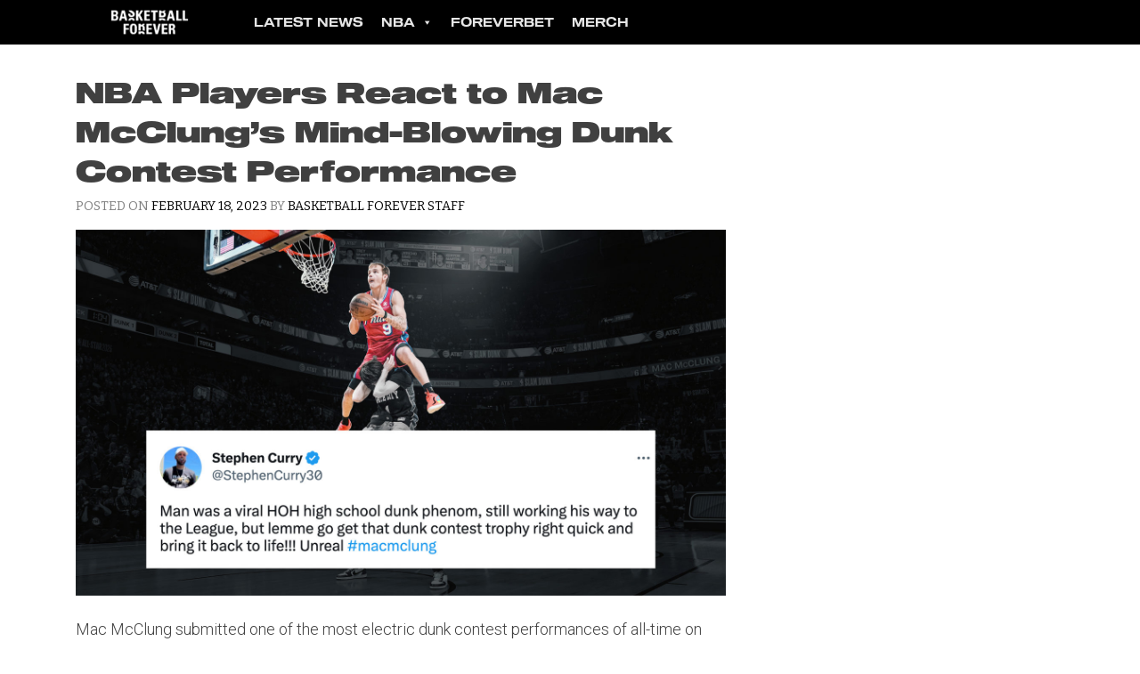

--- FILE ---
content_type: text/html; charset=UTF-8
request_url: https://basketballforever.com/2023/02/18/nba-players-react-to-mac-mcclungs-mind-blowing-dunk-contest-performance
body_size: 15567
content:
<!doctype html>
<html lang="en-US">
<head>

<!-- Google Tag Manager : Added by Dean 15 Mar 2021 -->
<script>(function(w,d,s,l,i){w[l]=w[l]||[];w[l].push({'gtm.start':
new Date().getTime(),event:'gtm.js'});var f=d.getElementsByTagName(s)[0],
j=d.createElement(s),dl=l!='dataLayer'?'&l='+l:'';j.async=true;j.src=
'https://www.googletagmanager.com/gtm.js?id='+i+dl;f.parentNode.insertBefore(j,f);
})(window,document,'script','dataLayer','GTM-T4VQBS');</script>
<!-- End Google Tag Manager -->

	<meta charset="UTF-8">
	<meta name="viewport" content="width=device-width, initial-scale=1">
	<link rel="profile" href="https://gmpg.org/xfn/11">
			
	<!--||  JM Twitter Cards by jmau111 v12  ||-->
<meta name="twitter:card" content="summary_large_image">
<meta name="twitter:creator" content="@bballforeverfb">
<meta name="twitter:site" content="@bballforeverfb">
<meta property="og:title" content="NBA Players React to Mac McClung&#8217;s Mind-Blowing Dunk Contest Performance">
<meta property="og:description" content="Mac McClung submitted one of the most electric dunk contest performances of all-time on Saturday night and reinvigorated the whole event in the process.McClung pulled out multiple dunks that had n">
<meta property="og:image" content="https://basketballforever.com/wp-content/uploads/2023/02/mac-final.jpg">
<!--||  /JM Twitter Cards by jmau111 v12  ||-->
<meta name='robots' content='index, follow, max-image-preview:large, max-snippet:-1, max-video-preview:-1' />

	<!-- This site is optimized with the Yoast SEO plugin v21.1 - https://yoast.com/wordpress/plugins/seo/ -->
	<title>NBA Players React to Mac McClung&#039;s Mind-Blowing Dunk Contest Performance</title>
	<meta name="description" content="Mac McClung gave us one of the best dunk contest performances of all-time on Saturday night and reinvigorated the event in the process." />
	<link rel="canonical" href="https://basketballforever.com/2023/02/18/nba-players-react-to-mac-mcclungs-mind-blowing-dunk-contest-performance" />
	<meta property="og:locale" content="en_US" />
	<meta property="og:type" content="article" />
	<meta property="og:title" content="NBA Players React to Mac McClung&#039;s Mind-Blowing Dunk Contest Performance" />
	<meta property="og:description" content="Mac McClung gave us one of the best dunk contest performances of all-time on Saturday night and reinvigorated the event in the process." />
	<meta property="og:url" content="https://basketballforever.com/2023/02/18/nba-players-react-to-mac-mcclungs-mind-blowing-dunk-contest-performance" />
	<meta property="og:site_name" content="Basketball Forever" />
	<meta property="article:publisher" content="https://www.facebook.com/BasketballForever" />
	<meta property="article:author" content="@basketballforever" />
	<meta property="article:published_time" content="2023-02-19T04:02:58+00:00" />
	<meta property="article:modified_time" content="2023-02-19T04:38:46+00:00" />
	<meta property="og:image" content="https://basketballforever.com/wp-content/uploads/2023/02/mac-final.jpg" />
	<meta property="og:image:width" content="2000" />
	<meta property="og:image:height" content="1125" />
	<meta property="og:image:type" content="image/jpeg" />
	<meta name="author" content="Basketball Forever Staff" />
	<meta name="twitter:card" content="summary_large_image" />
	<meta name="twitter:creator" content="@Bballforeverfb" />
	<meta name="twitter:site" content="@Bballforeverfb" />
	<meta name="twitter:label1" content="Written by" />
	<meta name="twitter:data1" content="Basketball Forever Staff" />
	<meta name="twitter:label2" content="Est. reading time" />
	<meta name="twitter:data2" content="1 minute" />
	<script type="application/ld+json" class="yoast-schema-graph">{"@context":"https://schema.org","@graph":[{"@type":"WebPage","@id":"https://basketballforever.com/2023/02/18/nba-players-react-to-mac-mcclungs-mind-blowing-dunk-contest-performance","url":"https://basketballforever.com/2023/02/18/nba-players-react-to-mac-mcclungs-mind-blowing-dunk-contest-performance","name":"NBA Players React to Mac McClung's Mind-Blowing Dunk Contest Performance","isPartOf":{"@id":"https://basketballforever.com/#website"},"primaryImageOfPage":{"@id":"https://basketballforever.com/2023/02/18/nba-players-react-to-mac-mcclungs-mind-blowing-dunk-contest-performance#primaryimage"},"image":{"@id":"https://basketballforever.com/2023/02/18/nba-players-react-to-mac-mcclungs-mind-blowing-dunk-contest-performance#primaryimage"},"thumbnailUrl":"https://basketballforever.com/wp-content/uploads/2023/02/mac-final.jpg","datePublished":"2023-02-19T04:02:58+00:00","dateModified":"2023-02-19T04:38:46+00:00","author":{"@id":"https://basketballforever.com/#/schema/person/7b65707f489662c4008daaba14d69cad"},"description":"Mac McClung gave us one of the best dunk contest performances of all-time on Saturday night and reinvigorated the event in the process.","breadcrumb":{"@id":"https://basketballforever.com/2023/02/18/nba-players-react-to-mac-mcclungs-mind-blowing-dunk-contest-performance#breadcrumb"},"inLanguage":"en-US","potentialAction":[{"@type":"ReadAction","target":["https://basketballforever.com/2023/02/18/nba-players-react-to-mac-mcclungs-mind-blowing-dunk-contest-performance"]}]},{"@type":"ImageObject","inLanguage":"en-US","@id":"https://basketballforever.com/2023/02/18/nba-players-react-to-mac-mcclungs-mind-blowing-dunk-contest-performance#primaryimage","url":"https://basketballforever.com/wp-content/uploads/2023/02/mac-final.jpg","contentUrl":"https://basketballforever.com/wp-content/uploads/2023/02/mac-final.jpg","width":2000,"height":1125,"caption":"Mac McClung"},{"@type":"BreadcrumbList","@id":"https://basketballforever.com/2023/02/18/nba-players-react-to-mac-mcclungs-mind-blowing-dunk-contest-performance#breadcrumb","itemListElement":[{"@type":"ListItem","position":1,"name":"Home","item":"https://basketballforever.com/"},{"@type":"ListItem","position":2,"name":"NBA Players React to Mac McClung&#8217;s Mind-Blowing Dunk Contest Performance"}]},{"@type":"WebSite","@id":"https://basketballforever.com/#website","url":"https://basketballforever.com/","name":"Basketball Forever","description":"The best basketball and culture news delivered straight to the palm of your hand everyday.","potentialAction":[{"@type":"SearchAction","target":{"@type":"EntryPoint","urlTemplate":"https://basketballforever.com/?s={search_term_string}"},"query-input":"required name=search_term_string"}],"inLanguage":"en-US"},{"@type":"Person","@id":"https://basketballforever.com/#/schema/person/7b65707f489662c4008daaba14d69cad","name":"Basketball Forever Staff","image":{"@type":"ImageObject","inLanguage":"en-US","@id":"https://basketballforever.com/#/schema/person/image/","url":"https://secure.gravatar.com/avatar/3066f85924e821b9c857c547651fa7b7?s=96&d=mm&r=pg","contentUrl":"https://secure.gravatar.com/avatar/3066f85924e821b9c857c547651fa7b7?s=96&d=mm&r=pg","caption":"Basketball Forever Staff"},"description":"Next Generation Basketball News. The best commentary, design, videos and analysis, straight to the palm of your hand. Powered by Forever Network ®","sameAs":["https://bforever.wpengine.com","@basketballforever"],"url":"https://basketballforever.com/author/basketball-forever-staff"}]}</script>
	<!-- / Yoast SEO plugin. -->


<link rel='dns-prefetch' href='//basketballforever.com' />
<link rel='dns-prefetch' href='//unpkg.com' />
<link rel='dns-prefetch' href='//fonts.googleapis.com' />
<link rel="alternate" type="application/rss+xml" title="Basketball Forever &raquo; Feed" href="https://basketballforever.com/feed" />
<link rel="alternate" type="application/rss+xml" title="Basketball Forever &raquo; Comments Feed" href="https://basketballforever.com/comments/feed" />
<script type="text/javascript">
window._wpemojiSettings = {"baseUrl":"https:\/\/s.w.org\/images\/core\/emoji\/14.0.0\/72x72\/","ext":".png","svgUrl":"https:\/\/s.w.org\/images\/core\/emoji\/14.0.0\/svg\/","svgExt":".svg","source":{"concatemoji":"https:\/\/basketballforever.com\/wp-includes\/js\/wp-emoji-release.min.js?ver=6.2.2"}};
/*! This file is auto-generated */
!function(e,a,t){var n,r,o,i=a.createElement("canvas"),p=i.getContext&&i.getContext("2d");function s(e,t){p.clearRect(0,0,i.width,i.height),p.fillText(e,0,0);e=i.toDataURL();return p.clearRect(0,0,i.width,i.height),p.fillText(t,0,0),e===i.toDataURL()}function c(e){var t=a.createElement("script");t.src=e,t.defer=t.type="text/javascript",a.getElementsByTagName("head")[0].appendChild(t)}for(o=Array("flag","emoji"),t.supports={everything:!0,everythingExceptFlag:!0},r=0;r<o.length;r++)t.supports[o[r]]=function(e){if(p&&p.fillText)switch(p.textBaseline="top",p.font="600 32px Arial",e){case"flag":return s("\ud83c\udff3\ufe0f\u200d\u26a7\ufe0f","\ud83c\udff3\ufe0f\u200b\u26a7\ufe0f")?!1:!s("\ud83c\uddfa\ud83c\uddf3","\ud83c\uddfa\u200b\ud83c\uddf3")&&!s("\ud83c\udff4\udb40\udc67\udb40\udc62\udb40\udc65\udb40\udc6e\udb40\udc67\udb40\udc7f","\ud83c\udff4\u200b\udb40\udc67\u200b\udb40\udc62\u200b\udb40\udc65\u200b\udb40\udc6e\u200b\udb40\udc67\u200b\udb40\udc7f");case"emoji":return!s("\ud83e\udef1\ud83c\udffb\u200d\ud83e\udef2\ud83c\udfff","\ud83e\udef1\ud83c\udffb\u200b\ud83e\udef2\ud83c\udfff")}return!1}(o[r]),t.supports.everything=t.supports.everything&&t.supports[o[r]],"flag"!==o[r]&&(t.supports.everythingExceptFlag=t.supports.everythingExceptFlag&&t.supports[o[r]]);t.supports.everythingExceptFlag=t.supports.everythingExceptFlag&&!t.supports.flag,t.DOMReady=!1,t.readyCallback=function(){t.DOMReady=!0},t.supports.everything||(n=function(){t.readyCallback()},a.addEventListener?(a.addEventListener("DOMContentLoaded",n,!1),e.addEventListener("load",n,!1)):(e.attachEvent("onload",n),a.attachEvent("onreadystatechange",function(){"complete"===a.readyState&&t.readyCallback()})),(e=t.source||{}).concatemoji?c(e.concatemoji):e.wpemoji&&e.twemoji&&(c(e.twemoji),c(e.wpemoji)))}(window,document,window._wpemojiSettings);
</script>
<style type="text/css">
img.wp-smiley,
img.emoji {
	display: inline !important;
	border: none !important;
	box-shadow: none !important;
	height: 1em !important;
	width: 1em !important;
	margin: 0 0.07em !important;
	vertical-align: -0.1em !important;
	background: none !important;
	padding: 0 !important;
}
</style>
	<link rel='stylesheet' id='wp-block-library-css' href='https://basketballforever.com/wp-includes/css/dist/block-library/style.min.css?ver=6.2.2' type='text/css' media='all' />
<link rel='stylesheet' id='classic-theme-styles-css' href='https://basketballforever.com/wp-includes/css/classic-themes.min.css?ver=6.2.2' type='text/css' media='all' />
<style id='global-styles-inline-css' type='text/css'>
body{--wp--preset--color--black: #000000;--wp--preset--color--cyan-bluish-gray: #abb8c3;--wp--preset--color--white: #ffffff;--wp--preset--color--pale-pink: #f78da7;--wp--preset--color--vivid-red: #cf2e2e;--wp--preset--color--luminous-vivid-orange: #ff6900;--wp--preset--color--luminous-vivid-amber: #fcb900;--wp--preset--color--light-green-cyan: #7bdcb5;--wp--preset--color--vivid-green-cyan: #00d084;--wp--preset--color--pale-cyan-blue: #8ed1fc;--wp--preset--color--vivid-cyan-blue: #0693e3;--wp--preset--color--vivid-purple: #9b51e0;--wp--preset--gradient--vivid-cyan-blue-to-vivid-purple: linear-gradient(135deg,rgba(6,147,227,1) 0%,rgb(155,81,224) 100%);--wp--preset--gradient--light-green-cyan-to-vivid-green-cyan: linear-gradient(135deg,rgb(122,220,180) 0%,rgb(0,208,130) 100%);--wp--preset--gradient--luminous-vivid-amber-to-luminous-vivid-orange: linear-gradient(135deg,rgba(252,185,0,1) 0%,rgba(255,105,0,1) 100%);--wp--preset--gradient--luminous-vivid-orange-to-vivid-red: linear-gradient(135deg,rgba(255,105,0,1) 0%,rgb(207,46,46) 100%);--wp--preset--gradient--very-light-gray-to-cyan-bluish-gray: linear-gradient(135deg,rgb(238,238,238) 0%,rgb(169,184,195) 100%);--wp--preset--gradient--cool-to-warm-spectrum: linear-gradient(135deg,rgb(74,234,220) 0%,rgb(151,120,209) 20%,rgb(207,42,186) 40%,rgb(238,44,130) 60%,rgb(251,105,98) 80%,rgb(254,248,76) 100%);--wp--preset--gradient--blush-light-purple: linear-gradient(135deg,rgb(255,206,236) 0%,rgb(152,150,240) 100%);--wp--preset--gradient--blush-bordeaux: linear-gradient(135deg,rgb(254,205,165) 0%,rgb(254,45,45) 50%,rgb(107,0,62) 100%);--wp--preset--gradient--luminous-dusk: linear-gradient(135deg,rgb(255,203,112) 0%,rgb(199,81,192) 50%,rgb(65,88,208) 100%);--wp--preset--gradient--pale-ocean: linear-gradient(135deg,rgb(255,245,203) 0%,rgb(182,227,212) 50%,rgb(51,167,181) 100%);--wp--preset--gradient--electric-grass: linear-gradient(135deg,rgb(202,248,128) 0%,rgb(113,206,126) 100%);--wp--preset--gradient--midnight: linear-gradient(135deg,rgb(2,3,129) 0%,rgb(40,116,252) 100%);--wp--preset--duotone--dark-grayscale: url('#wp-duotone-dark-grayscale');--wp--preset--duotone--grayscale: url('#wp-duotone-grayscale');--wp--preset--duotone--purple-yellow: url('#wp-duotone-purple-yellow');--wp--preset--duotone--blue-red: url('#wp-duotone-blue-red');--wp--preset--duotone--midnight: url('#wp-duotone-midnight');--wp--preset--duotone--magenta-yellow: url('#wp-duotone-magenta-yellow');--wp--preset--duotone--purple-green: url('#wp-duotone-purple-green');--wp--preset--duotone--blue-orange: url('#wp-duotone-blue-orange');--wp--preset--font-size--small: 13px;--wp--preset--font-size--medium: 20px;--wp--preset--font-size--large: 36px;--wp--preset--font-size--x-large: 42px;--wp--preset--spacing--20: 0.44rem;--wp--preset--spacing--30: 0.67rem;--wp--preset--spacing--40: 1rem;--wp--preset--spacing--50: 1.5rem;--wp--preset--spacing--60: 2.25rem;--wp--preset--spacing--70: 3.38rem;--wp--preset--spacing--80: 5.06rem;--wp--preset--shadow--natural: 6px 6px 9px rgba(0, 0, 0, 0.2);--wp--preset--shadow--deep: 12px 12px 50px rgba(0, 0, 0, 0.4);--wp--preset--shadow--sharp: 6px 6px 0px rgba(0, 0, 0, 0.2);--wp--preset--shadow--outlined: 6px 6px 0px -3px rgba(255, 255, 255, 1), 6px 6px rgba(0, 0, 0, 1);--wp--preset--shadow--crisp: 6px 6px 0px rgba(0, 0, 0, 1);}:where(.is-layout-flex){gap: 0.5em;}body .is-layout-flow > .alignleft{float: left;margin-inline-start: 0;margin-inline-end: 2em;}body .is-layout-flow > .alignright{float: right;margin-inline-start: 2em;margin-inline-end: 0;}body .is-layout-flow > .aligncenter{margin-left: auto !important;margin-right: auto !important;}body .is-layout-constrained > .alignleft{float: left;margin-inline-start: 0;margin-inline-end: 2em;}body .is-layout-constrained > .alignright{float: right;margin-inline-start: 2em;margin-inline-end: 0;}body .is-layout-constrained > .aligncenter{margin-left: auto !important;margin-right: auto !important;}body .is-layout-constrained > :where(:not(.alignleft):not(.alignright):not(.alignfull)){max-width: var(--wp--style--global--content-size);margin-left: auto !important;margin-right: auto !important;}body .is-layout-constrained > .alignwide{max-width: var(--wp--style--global--wide-size);}body .is-layout-flex{display: flex;}body .is-layout-flex{flex-wrap: wrap;align-items: center;}body .is-layout-flex > *{margin: 0;}:where(.wp-block-columns.is-layout-flex){gap: 2em;}.has-black-color{color: var(--wp--preset--color--black) !important;}.has-cyan-bluish-gray-color{color: var(--wp--preset--color--cyan-bluish-gray) !important;}.has-white-color{color: var(--wp--preset--color--white) !important;}.has-pale-pink-color{color: var(--wp--preset--color--pale-pink) !important;}.has-vivid-red-color{color: var(--wp--preset--color--vivid-red) !important;}.has-luminous-vivid-orange-color{color: var(--wp--preset--color--luminous-vivid-orange) !important;}.has-luminous-vivid-amber-color{color: var(--wp--preset--color--luminous-vivid-amber) !important;}.has-light-green-cyan-color{color: var(--wp--preset--color--light-green-cyan) !important;}.has-vivid-green-cyan-color{color: var(--wp--preset--color--vivid-green-cyan) !important;}.has-pale-cyan-blue-color{color: var(--wp--preset--color--pale-cyan-blue) !important;}.has-vivid-cyan-blue-color{color: var(--wp--preset--color--vivid-cyan-blue) !important;}.has-vivid-purple-color{color: var(--wp--preset--color--vivid-purple) !important;}.has-black-background-color{background-color: var(--wp--preset--color--black) !important;}.has-cyan-bluish-gray-background-color{background-color: var(--wp--preset--color--cyan-bluish-gray) !important;}.has-white-background-color{background-color: var(--wp--preset--color--white) !important;}.has-pale-pink-background-color{background-color: var(--wp--preset--color--pale-pink) !important;}.has-vivid-red-background-color{background-color: var(--wp--preset--color--vivid-red) !important;}.has-luminous-vivid-orange-background-color{background-color: var(--wp--preset--color--luminous-vivid-orange) !important;}.has-luminous-vivid-amber-background-color{background-color: var(--wp--preset--color--luminous-vivid-amber) !important;}.has-light-green-cyan-background-color{background-color: var(--wp--preset--color--light-green-cyan) !important;}.has-vivid-green-cyan-background-color{background-color: var(--wp--preset--color--vivid-green-cyan) !important;}.has-pale-cyan-blue-background-color{background-color: var(--wp--preset--color--pale-cyan-blue) !important;}.has-vivid-cyan-blue-background-color{background-color: var(--wp--preset--color--vivid-cyan-blue) !important;}.has-vivid-purple-background-color{background-color: var(--wp--preset--color--vivid-purple) !important;}.has-black-border-color{border-color: var(--wp--preset--color--black) !important;}.has-cyan-bluish-gray-border-color{border-color: var(--wp--preset--color--cyan-bluish-gray) !important;}.has-white-border-color{border-color: var(--wp--preset--color--white) !important;}.has-pale-pink-border-color{border-color: var(--wp--preset--color--pale-pink) !important;}.has-vivid-red-border-color{border-color: var(--wp--preset--color--vivid-red) !important;}.has-luminous-vivid-orange-border-color{border-color: var(--wp--preset--color--luminous-vivid-orange) !important;}.has-luminous-vivid-amber-border-color{border-color: var(--wp--preset--color--luminous-vivid-amber) !important;}.has-light-green-cyan-border-color{border-color: var(--wp--preset--color--light-green-cyan) !important;}.has-vivid-green-cyan-border-color{border-color: var(--wp--preset--color--vivid-green-cyan) !important;}.has-pale-cyan-blue-border-color{border-color: var(--wp--preset--color--pale-cyan-blue) !important;}.has-vivid-cyan-blue-border-color{border-color: var(--wp--preset--color--vivid-cyan-blue) !important;}.has-vivid-purple-border-color{border-color: var(--wp--preset--color--vivid-purple) !important;}.has-vivid-cyan-blue-to-vivid-purple-gradient-background{background: var(--wp--preset--gradient--vivid-cyan-blue-to-vivid-purple) !important;}.has-light-green-cyan-to-vivid-green-cyan-gradient-background{background: var(--wp--preset--gradient--light-green-cyan-to-vivid-green-cyan) !important;}.has-luminous-vivid-amber-to-luminous-vivid-orange-gradient-background{background: var(--wp--preset--gradient--luminous-vivid-amber-to-luminous-vivid-orange) !important;}.has-luminous-vivid-orange-to-vivid-red-gradient-background{background: var(--wp--preset--gradient--luminous-vivid-orange-to-vivid-red) !important;}.has-very-light-gray-to-cyan-bluish-gray-gradient-background{background: var(--wp--preset--gradient--very-light-gray-to-cyan-bluish-gray) !important;}.has-cool-to-warm-spectrum-gradient-background{background: var(--wp--preset--gradient--cool-to-warm-spectrum) !important;}.has-blush-light-purple-gradient-background{background: var(--wp--preset--gradient--blush-light-purple) !important;}.has-blush-bordeaux-gradient-background{background: var(--wp--preset--gradient--blush-bordeaux) !important;}.has-luminous-dusk-gradient-background{background: var(--wp--preset--gradient--luminous-dusk) !important;}.has-pale-ocean-gradient-background{background: var(--wp--preset--gradient--pale-ocean) !important;}.has-electric-grass-gradient-background{background: var(--wp--preset--gradient--electric-grass) !important;}.has-midnight-gradient-background{background: var(--wp--preset--gradient--midnight) !important;}.has-small-font-size{font-size: var(--wp--preset--font-size--small) !important;}.has-medium-font-size{font-size: var(--wp--preset--font-size--medium) !important;}.has-large-font-size{font-size: var(--wp--preset--font-size--large) !important;}.has-x-large-font-size{font-size: var(--wp--preset--font-size--x-large) !important;}
.wp-block-navigation a:where(:not(.wp-element-button)){color: inherit;}
:where(.wp-block-columns.is-layout-flex){gap: 2em;}
.wp-block-pullquote{font-size: 1.5em;line-height: 1.6;}
</style>
<link rel='stylesheet' id='megamenu-css' href='https://basketballforever.com/wp-content/uploads/maxmegamenu/style.css?ver=2f7db5' type='text/css' media='all' />
<link rel='stylesheet' id='dashicons-css' href='https://basketballforever.com/wp-includes/css/dashicons.min.css?ver=6.2.2' type='text/css' media='all' />
<link crossorigin="anonymous" rel='stylesheet' id='thybulle-google-fonts-css' href='https://fonts.googleapis.com/css?family=Bitter%3A400%2C400i%2C700%7CRoboto%3A300%2C300italic%2C+400%2C400italic%2C500%2C500italic%2C700%2C700italic%2C900%2C900italic&#038;ver=6.2.2' type='text/css' media='all' />
<link rel='stylesheet' id='thybulle-style-css' href='https://basketballforever.com/wp-content/themes/thybulle/style.css?ver=6.2.2' type='text/css' media='all' />
<script type='text/javascript' src='https://basketballforever.com/wp-includes/js/jquery/jquery.min.js?ver=3.6.4' id='jquery-core-js'></script>
<script type='text/javascript' src='https://basketballforever.com/wp-includes/js/jquery/jquery-migrate.min.js?ver=3.4.0' id='jquery-migrate-js'></script>
<link rel="https://api.w.org/" href="https://basketballforever.com/wp-json/" /><link rel="alternate" type="application/json" href="https://basketballforever.com/wp-json/wp/v2/posts/40697" /><link rel="EditURI" type="application/rsd+xml" title="RSD" href="https://basketballforever.com/xmlrpc.php?rsd" />
<link rel="wlwmanifest" type="application/wlwmanifest+xml" href="https://basketballforever.com/wp-includes/wlwmanifest.xml" />
<meta name="generator" content="WordPress 6.2.2" />
<link rel='shortlink' href='https://basketballforever.com/?p=40697' />
<link rel="alternate" type="application/json+oembed" href="https://basketballforever.com/wp-json/oembed/1.0/embed?url=https%3A%2F%2Fbasketballforever.com%2F2023%2F02%2F18%2Fnba-players-react-to-mac-mcclungs-mind-blowing-dunk-contest-performance" />
<link rel="alternate" type="text/xml+oembed" href="https://basketballforever.com/wp-json/oembed/1.0/embed?url=https%3A%2F%2Fbasketballforever.com%2F2023%2F02%2F18%2Fnba-players-react-to-mac-mcclungs-mind-blowing-dunk-contest-performance&#038;format=xml" />


<!-- This site is optimized with the Schema plugin v1.7.9.6 - https://schema.press -->
<script type="application/ld+json">{"@context":"https:\/\/schema.org\/","@type":"BlogPosting","mainEntityOfPage":{"@type":"WebPage","@id":"https:\/\/basketballforever.com\/2023\/02\/18\/nba-players-react-to-mac-mcclungs-mind-blowing-dunk-contest-performance"},"url":"https:\/\/basketballforever.com\/2023\/02\/18\/nba-players-react-to-mac-mcclungs-mind-blowing-dunk-contest-performance","headline":"NBA Players React to Mac McClung's Mind-Blowing Dunk Contest Performance","datePublished":"2023-02-18T20:02:58-08:00","dateModified":"2023-02-18T20:38:46-08:00","publisher":{"@type":"Organization","@id":"https:\/\/basketballforever.com\/#organization","name":"Basketball Forever","logo":{"@type":"ImageObject","url":"https:\/\/basketballforever.nyc3.cdn.digitaloceanspaces.com\/wp-content\/uploads\/2020\/03\/26015047\/BASKETFOREVER_LOGO_FULL-LONG-BLACK.png","width":600,"height":60}},"image":{"@type":"ImageObject","url":"https:\/\/basketballforever.com\/wp-content\/uploads\/2023\/02\/mac-final.jpg","width":2000,"height":1125},"articleSection":"News","keywords":"featured, NBA","description":"Mac McClung submitted one of the most electric dunk contest performances of all-time on Saturday night and reinvigorated the whole event in the process. McClung pulled out multiple dunks that had never been seen before and made every single dunk on the first attempt. Here's how NBA players around","author":{"@type":"Person","name":"Basketball Forever Staff","url":"https:\/\/basketballforever.com\/author\/basketball-forever-staff","description":"Next Generation Basketball News. The best commentary, design, videos and analysis, straight to the palm of your hand.\r\n\r\nPowered by Forever Network ®","image":{"@type":"ImageObject","url":"https:\/\/secure.gravatar.com\/avatar\/3066f85924e821b9c857c547651fa7b7?s=96&d=mm&r=pg","height":96,"width":96},"sameAs":["https:\/\/bforever.wpengine.com","@basketballforever","@basketballforever"]}}</script>

		<script>
			document.documentElement.className = document.documentElement.className.replace( 'no-js', 'js' );
		</script>
				<style>
			.no-js img.lazyload { display: none; }
			figure.wp-block-image img.lazyloading { min-width: 150px; }
							.lazyload, .lazyloading { opacity: 0; }
				.lazyloaded {
					opacity: 1;
					transition: opacity 400ms;
					transition-delay: 0ms;
				}
					</style>
		<link rel="amphtml" href="https://basketballforever.com/2023/02/18/nba-players-react-to-mac-mcclungs-mind-blowing-dunk-contest-performance?amp"><!-- Google tag (gtag.js) -->
<script async src="https://www.googletagmanager.com/gtag/js?id=G-70TV0YPLBY"></script>
<script>
  window.dataLayer = window.dataLayer || [];
  function gtag(){dataLayer.push(arguments);}
  gtag('js', new Date());

  gtag('config', 'G-70TV0YPLBY');
</script><link rel="icon" href="https://basketballforever.com/wp-content/uploads/2020/04/favicon.ico" sizes="32x32" />
<link rel="icon" href="https://basketballforever.com/wp-content/uploads/2020/04/favicon.ico" sizes="192x192" />
<link rel="apple-touch-icon" href="https://basketballforever.com/wp-content/uploads/2020/04/favicon.ico" />
<meta name="msapplication-TileImage" content="https://basketballforever.com/wp-content/uploads/2020/04/favicon.ico" />
<style id="sccss">/* Enter Your Custom CSS Here */

.post-tags,.hide_post{
  display: none;
}



/* Body font and Links changed to Roboto 300 */
/* modified by Dean 28 aug 2020 */

.entry-content p {
	font-family: 'Roboto';
	font-size: 18px;
	font-weight: 300 !important;
}

.entry-content a{
    font-weight: 400 !important;
    color: #8934f5;
    background-color: white;
    padding: 5px 0 5px 0;
    text-decoration: none !important;
}

.entry-content a:hover{
    font-weight: 400 !important;
    background-color: #eeeeee;
    text-decoration: underline !important;
}

.entry-content a:visited{
    color: #8934f5;
}









/* Button for Tips Subscription Pages */
/* modified by Dean aug 2020 */

.mpbtn {
    border: 3px solid;
    border-color: rgb(0,34,44);
    border-radius: 30px;
    background: #e6e6e6;
    color: rgb(0,34,44) !important;
		font-family: bitter,sans-serif;
    font-size: 16px !important;
    font-size: .75rem;
    line-height: 3;
    padding: .6em .9em .6em .9em !important;
}

.mpbtn:hover {
    border: 3px solid;
    border-color: #aaaaaa;
    color: rgb(0,34,44) !important;
	  text-decoration: none !important;
}

.mpbtn:visited {
  color: rgb(0,34,44);
}




#mepr-account-nav a, .mepr-login-actions a, .mepr-account-change-password a, .mepr-form a, .mepr-account-actions a, 
.mailpoet_page a{
    border: 3px solid;
    border-color: rgb(0,34,44);
    border-radius: 30px;
    background: #e6e6e6;
    color: rgb(0,34,44) !important;
		font-family: bitter,sans-serif;
    font-size: 16px !important;
    font-size: .75rem;
    line-height: 3;
    padding: .6em .9em .6em .9em !important;
}

#mepr-account-nav a:hover, .mepr-login-actions a:hover, .mepr-account-change-password a:hover, .mepr-form a:hover, .mepr-account-actions a:hover, 
.mailpoet_page a:hover{
    border: 3px solid;
    border-color: #aaaaaa;
		text-decoration: none !important;
}


input[type=button], input[type=submit], input[type=reset] {
	  
	  border: 3px solid;
    border-color: rgb(0,34,44);
    border-radius: 30px;
    background: #e6e6e6;
    color: rgb(0,34,44);
	  font-family: bitter,sans-serif;
    font-size: 16px !important;
    font-size: .75rem;
    line-height: 2;
    padding: .3em 1em .2em 1em;
}


/* STAKE TAKEOVER */
/* modified by Dean Mar 2021 */


body.category-money,
body.money {
		background: black;
}
.money #primary,
.category-money #primary{
    background: #eeeeee;
}


.category-money aside#secondary,
.money aside#secondary{
    background: black !important;
}

.category-money h1.Stake-Cat-Title {
    margin: 5px 0px 40px 0px;
}

.money h1.entry-title {
    margin-top: 20px;
}

/* Center Ad */
.baske-frontend-element {
    margin: 0 auto;
}

#stake-mobile-banner {
    background: black;
}

/* Podcasts Slider */
.frontpage-postgame-well iframe {
	max-width: 100%;
}
.frontpage-postgame-well .glide__bullets {
	margin-top: 20px;
}</style><style type="text/css">/** Mega Menu CSS: fs **/</style>
</head>

<body class="post-template-default single single-post postid-40697 single-format-standard mega-menu-menu-1 news">


<!-- Google Tag Manager (noscript) -->
<noscript><iframe 
height="0" width="0" style="display:none;visibility:hidden" data-src="https://www.googletagmanager.com/ns.html?id=GTM-T4VQBS" class="lazyload" src="[data-uri]"></iframe></noscript>
<!-- End Google Tag Manager (noscript) -->

<div id="page" class="site">
	<a class="skip-link screen-reader-text" href="#content">Skip to content</a>

	<header id="masthead" class="site-header">
		<div class="container">
			<div class="site-branding">
				<a href="/">
					<img data-src='https://basketballforever.com/wp-content/uploads/2018/05/BFtranslogo.png' class='lazyload' src='[data-uri]' /><noscript><img src="https://basketballforever.com/wp-content/uploads/2018/05/BFtranslogo.png" /></noscript>
				</a>
			</div><!-- .site-branding -->

			<nav id="site-navigation" class="main-navigation">
				<ion-icon class="menu-toggle" aria-controls="primary-menu" aria-expanded="false" name="menu" role="button" size="large"></ion-icon>
				<div id="mega-menu-wrap-menu-1" class="mega-menu-wrap"><div class="mega-menu-toggle"><div class="mega-toggle-blocks-left"></div><div class="mega-toggle-blocks-center"></div><div class="mega-toggle-blocks-right"><div class='mega-toggle-block mega-menu-toggle-animated-block mega-toggle-block-1' id='mega-toggle-block-1'><button aria-label="Toggle Menu" class="mega-toggle-animated mega-toggle-animated-slider" type="button" aria-expanded="false">
                  <span class="mega-toggle-animated-box">
                    <span class="mega-toggle-animated-inner"></span>
                  </span>
                </button></div></div></div><ul id="mega-menu-menu-1" class="mega-menu max-mega-menu mega-menu-horizontal mega-no-js" data-event="hover_intent" data-effect="slide" data-effect-speed="200" data-effect-mobile="slide_left" data-effect-speed-mobile="200" data-mobile-force-width="false" data-second-click="go" data-document-click="collapse" data-vertical-behaviour="standard" data-breakpoint="768" data-unbind="true" data-mobile-state="collapse_all" data-mobile-direction="vertical" data-hover-intent-timeout="300" data-hover-intent-interval="100"><li class='mega-menu-item mega-menu-item-type-custom mega-menu-item-object-custom mega-align-bottom-left mega-menu-flyout mega-menu-item-28145' id='mega-menu-item-28145'><a class="mega-menu-link" href="https://basketballforever.com/latest-news" tabindex="0">Latest News</a></li><li class='mega-menu-item mega-menu-item-type-custom mega-menu-item-object-custom mega-menu-item-has-children mega-menu-megamenu mega-align-bottom-left mega-menu-grid mega-menu-item-28154' id='mega-menu-item-28154'><a class="mega-menu-link" href="#" aria-expanded="false" tabindex="0">NBA<span class="mega-indicator"></span></a>
<ul class="mega-sub-menu">
<li class='mega-menu-row' id='mega-menu-28154-0'>
	<ul class="mega-sub-menu">
<li class='mega-menu-column mega-menu-columns-6-of-12' id='mega-menu-28154-0-0'>
		<ul class="mega-sub-menu">
<li class='mega-menu-item mega-menu-item-type-custom mega-menu-item-object-custom mega-menu-item-has-children mega-2-columns mega-menu-item-28155' id='mega-menu-item-28155'><a class="mega-menu-link" href="#">East<span class="mega-indicator"></span></a>
			<ul class="mega-sub-menu">
<li class='mega-menu-item mega-menu-item-type-custom mega-menu-item-object-custom mega-menu-item-28157' id='mega-menu-item-28157'><a class="mega-menu-link" href="https://basketballforever.com/category/news/eastern-conference/hawks">Atlanta</a></li><li class='mega-menu-item mega-menu-item-type-custom mega-menu-item-object-custom mega-menu-item-28158' id='mega-menu-item-28158'><a class="mega-menu-link" href="https://basketballforever.com/category/news/eastern-conference/celtics">Boston</a></li><li class='mega-menu-item mega-menu-item-type-custom mega-menu-item-object-custom mega-menu-item-28159' id='mega-menu-item-28159'><a class="mega-menu-link" href="https://basketballforever.com/category/news/eastern-conference/nets">Brooklyn</a></li><li class='mega-menu-item mega-menu-item-type-custom mega-menu-item-object-custom mega-menu-item-28160' id='mega-menu-item-28160'><a class="mega-menu-link" href="https://basketballforever.com/category/news/eastern-conference/hornets">Charlotte</a></li><li class='mega-menu-item mega-menu-item-type-custom mega-menu-item-object-custom mega-menu-item-28161' id='mega-menu-item-28161'><a class="mega-menu-link" href="https://basketballforever.com/category/news/eastern-conference/bulls">Chicago</a></li><li class='mega-menu-item mega-menu-item-type-custom mega-menu-item-object-custom mega-menu-item-28162' id='mega-menu-item-28162'><a class="mega-menu-link" href="https://basketballforever.com/category/news/eastern-conference/cavaliers">Cleveland</a></li><li class='mega-menu-item mega-menu-item-type-custom mega-menu-item-object-custom mega-menu-item-28163' id='mega-menu-item-28163'><a class="mega-menu-link" href="https://basketballforever.com/category/news/eastern-conference/pistons">Detroit</a></li><li class='mega-menu-item mega-menu-item-type-custom mega-menu-item-object-custom mega-menu-item-28164' id='mega-menu-item-28164'><a class="mega-menu-link" href="https://basketballforever.com/category/news/eastern-conference/pacers">Indiana</a></li><li class='mega-menu-item mega-menu-item-type-custom mega-menu-item-object-custom mega-menu-item-28165' id='mega-menu-item-28165'><a class="mega-menu-link" href="https://basketballforever.com/category/news/eastern-conference/heat">Miami</a></li><li class='mega-menu-item mega-menu-item-type-custom mega-menu-item-object-custom mega-menu-item-28166' id='mega-menu-item-28166'><a class="mega-menu-link" href="https://basketballforever.com/category/news/eastern-conference/bucks">Milwaukee</a></li><li class='mega-menu-item mega-menu-item-type-custom mega-menu-item-object-custom mega-menu-item-28167' id='mega-menu-item-28167'><a class="mega-menu-link" href="https://basketballforever.com/category/news/eastern-conference/nicks">New York</a></li><li class='mega-menu-item mega-menu-item-type-custom mega-menu-item-object-custom mega-menu-item-28168' id='mega-menu-item-28168'><a class="mega-menu-link" href="https://basketballforever.com/category/news/eastern-conference/magic">Orlando</a></li><li class='mega-menu-item mega-menu-item-type-custom mega-menu-item-object-custom mega-menu-item-28169' id='mega-menu-item-28169'><a class="mega-menu-link" href="https://basketballforever.com/category/news/eastern-conference/76ers">Philadelphia</a></li><li class='mega-menu-item mega-menu-item-type-custom mega-menu-item-object-custom mega-menu-item-28170' id='mega-menu-item-28170'><a class="mega-menu-link" href="https://basketballforever.com/category/news/eastern-conference/raptors">Toronto</a></li><li class='mega-menu-item mega-menu-item-type-custom mega-menu-item-object-custom mega-menu-item-28171' id='mega-menu-item-28171'><a class="mega-menu-link" href="https://basketballforever.com/category/news/eastern-conference/wizards">Washington</a></li>			</ul>
</li>		</ul>
</li><li class='mega-menu-column mega-menu-columns-6-of-12' id='mega-menu-28154-0-1'>
		<ul class="mega-sub-menu">
<li class='mega-menu-item mega-menu-item-type-custom mega-menu-item-object-custom mega-menu-item-has-children mega-2-columns mega-menu-item-28156' id='mega-menu-item-28156'><a class="mega-menu-link" href="#">West<span class="mega-indicator"></span></a>
			<ul class="mega-sub-menu">
<li class='mega-menu-item mega-menu-item-type-custom mega-menu-item-object-custom mega-menu-item-28172' id='mega-menu-item-28172'><a class="mega-menu-link" href="https://basketballforever.com/category/news/western-conference/dallas-mavericks">Dallas</a></li><li class='mega-menu-item mega-menu-item-type-custom mega-menu-item-object-custom mega-menu-item-28173' id='mega-menu-item-28173'><a class="mega-menu-link" href="https://basketballforever.com/category/news/western-conference/denver-nuggets">Denver</a></li><li class='mega-menu-item mega-menu-item-type-custom mega-menu-item-object-custom mega-menu-item-28174' id='mega-menu-item-28174'><a class="mega-menu-link" href="https://basketballforever.com/category/news/western-conference/golden-state-warriors">Golden State</a></li><li class='mega-menu-item mega-menu-item-type-custom mega-menu-item-object-custom mega-menu-item-28175' id='mega-menu-item-28175'><a class="mega-menu-link" href="https://basketballforever.com/category/news/western-conference/houston-rockets">Houston</a></li><li class='mega-menu-item mega-menu-item-type-custom mega-menu-item-object-custom mega-menu-item-28176' id='mega-menu-item-28176'><a class="mega-menu-link" href="https://basketballforever.com/category/news/western-conference/los-angeles-clippers">LA Clippers</a></li><li class='mega-menu-item mega-menu-item-type-custom mega-menu-item-object-custom mega-menu-item-28177' id='mega-menu-item-28177'><a class="mega-menu-link" href="https://basketballforever.com/category/news/western-conference/los-angeles-lakers">LA Lakers</a></li><li class='mega-menu-item mega-menu-item-type-custom mega-menu-item-object-custom mega-menu-item-28178' id='mega-menu-item-28178'><a class="mega-menu-link" href="https://basketballforever.com/category/news/western-conference/memphis-grizzlies">Memphis</a></li><li class='mega-menu-item mega-menu-item-type-custom mega-menu-item-object-custom mega-menu-item-28179' id='mega-menu-item-28179'><a class="mega-menu-link" href="https://basketballforever.com/category/news/western-conference/minnesota-timberwolves">Minnesota</a></li><li class='mega-menu-item mega-menu-item-type-custom mega-menu-item-object-custom mega-menu-item-28180' id='mega-menu-item-28180'><a class="mega-menu-link" href="https://basketballforever.com/category/news/western-conference/new-orleans-pelicans">New Orleans</a></li><li class='mega-menu-item mega-menu-item-type-custom mega-menu-item-object-custom mega-menu-item-28181' id='mega-menu-item-28181'><a class="mega-menu-link" href="https://basketballforever.com/category/news/western-conference/oklahoma-city-thunder">Oklahoma City</a></li><li class='mega-menu-item mega-menu-item-type-custom mega-menu-item-object-custom mega-menu-item-28182' id='mega-menu-item-28182'><a class="mega-menu-link" href="https://basketballforever.com/category/news/western-conference/phoenix-suns">Phoenix</a></li><li class='mega-menu-item mega-menu-item-type-custom mega-menu-item-object-custom mega-menu-item-28183' id='mega-menu-item-28183'><a class="mega-menu-link" href="https://basketballforever.com/category/news/western-conference/portland-trail-blazers">Portland</a></li><li class='mega-menu-item mega-menu-item-type-custom mega-menu-item-object-custom mega-menu-item-28184' id='mega-menu-item-28184'><a class="mega-menu-link" href="https://basketballforever.com/category/news/western-conference/sacramento-kings">Sacramento</a></li><li class='mega-menu-item mega-menu-item-type-custom mega-menu-item-object-custom mega-menu-item-28185' id='mega-menu-item-28185'><a class="mega-menu-link" href="https://basketballforever.com/category/news/western-conference/san-antonio-spurs">San Antonio</a></li><li class='mega-menu-item mega-menu-item-type-custom mega-menu-item-object-custom mega-menu-item-28186' id='mega-menu-item-28186'><a class="mega-menu-link" href="https://basketballforever.com/category/news/western-conference/utah-jazz">Utah</a></li>			</ul>
</li>		</ul>
</li>	</ul>
</li></ul>
</li><li class='mega-menu-item mega-menu-item-type-custom mega-menu-item-object-custom mega-align-bottom-left mega-menu-flyout mega-menu-item-30466' id='mega-menu-item-30466'><a class="mega-menu-link" href="https://www.foreverbet.com" tabindex="0">Foreverbet</a></li><li class='mega-menu-item mega-menu-item-type-custom mega-menu-item-object-custom mega-align-bottom-left mega-menu-flyout mega-menu-item-52081' id='mega-menu-item-52081'><a class="mega-menu-link" href="https://https://www.frvrthreads.com/.com/" tabindex="0">Merch</a></li></ul></div>			</nav><!-- #site-navigation -->
		</div>
	</header><!-- #masthead -->

<!-- REMOVE PROPER AD LEADERBOARD CODE 
		<div class="proper-ad-unit top-leaderboard">
		<div id="proper-ad-basketballforever_leaderboard"> 
			<script>
				propertag.cmd.push(function() { proper_display('basketballforever_leaderboard'); }); 
			</script>
		</div>
	</div>
	-->

	<div id="content" class="site-content container">

				<div class="row">
		
	<div id="primary" class="content-area col-md-8">
		<main id="main" class="site-main">

		<div id="ajax-load-more" class="ajax-load-more-wrap infinite fading-circles"  data-alm-id="" data-canonical-url="https://basketballforever.com/2023/02/18/nba-players-react-to-mac-mcclungs-mind-blowing-dunk-contest-performance" data-slug="nba-players-react-to-mac-mcclungs-mind-blowing-dunk-contest-performance" data-post-id="40697"  data-localized="ajax_load_more_vars" data-alm-object="ajax_load_more"><style type="text/css">.alm-btn-wrap{display:block;margin:0 0 25px;padding:10px 0 0;position:relative;text-align:center}.alm-btn-wrap:after{clear:both;content:"";display:table;height:0}.alm-btn-wrap .alm-load-more-btn{appearance:none;background:#ed7070;border:none;border-radius:4px;box-shadow:0 1px 1px rgba(0,0,0,.04);color:#fff;cursor:pointer;display:inline-block;font-size:15px;font-weight:500;height:43px;line-height:1;margin:0;padding:0 20px;position:relative;text-align:center;text-decoration:none;transition:all .3s ease;user-select:none;width:auto}.alm-btn-wrap .alm-load-more-btn.loading,.alm-btn-wrap .alm-load-more-btn:hover{background-color:#e06161;box-shadow:0 1px 3px rgba(0,0,0,.09);color:#fff;text-decoration:none}.alm-btn-wrap .alm-load-more-btn:active{box-shadow:none;text-decoration:none}.alm-btn-wrap .alm-load-more-btn.loading{cursor:wait;outline:none;padding-left:44px;pointer-events:none}.alm-btn-wrap .alm-load-more-btn.done,.alm-btn-wrap .alm-load-more-btn:disabled{background-color:#ed7070;box-shadow:none!important;opacity:.15;outline:none!important;pointer-events:none}.alm-btn-wrap .alm-load-more-btn.done:before,.alm-btn-wrap .alm-load-more-btn:before,.alm-btn-wrap .alm-load-more-btn:disabled:before{background:none;width:0}.alm-btn-wrap .alm-load-more-btn.loading:before{background:#fff url(https://basketballforever.com/wp-content/plugins/ajax-load-more/build/frontend/img/ajax-loader.gif) no-repeat 50%;border-radius:3px;content:"";display:inline-block;height:31px;left:0;margin:6px;overflow:hidden;position:absolute;top:0;transition:width .5s ease-in-out;width:30px;z-index:0}.alm-btn-wrap .alm-elementor-link{display:block;font-size:13px;margin:0 0 15px}@media screen and (min-width:768px){.alm-btn-wrap .alm-elementor-link{left:0;margin:0;position:absolute;top:50%;transform:translateY(-50%)}}.ajax-load-more-wrap.white .alm-load-more-btn{background-color:#fff;border:1px solid #e0e0e0;color:#787878;outline:none;overflow:hidden;transition:none}.ajax-load-more-wrap.white .alm-load-more-btn.loading,.ajax-load-more-wrap.white .alm-load-more-btn:focus,.ajax-load-more-wrap.white .alm-load-more-btn:hover{background-color:#fff;border-color:#aaa;color:#333}.ajax-load-more-wrap.white .alm-load-more-btn.done{background-color:#fff;border-color:#ccc;color:#444}.ajax-load-more-wrap.white .alm-load-more-btn.loading{background-color:rgba(0,0,0,0);border-color:rgba(0,0,0,0)!important;box-shadow:none!important;color:hsla(0,0%,100%,0)!important;outline:none!important;padding-left:20px}.ajax-load-more-wrap.white .alm-load-more-btn.loading:before{background-color:rgba(0,0,0,0);background-image:url(https://basketballforever.com/wp-content/plugins/ajax-load-more/build/frontend/img/ajax-loader-lg.gif);background-position:50%;background-size:25px 25px;height:100%;left:0;margin:0;top:0;width:100%}.ajax-load-more-wrap.light-grey .alm-load-more-btn{background-color:#efefef;border:1px solid #e0e0e0;color:#787878;outline:none;overflow:hidden;transition:all 75ms ease}.ajax-load-more-wrap.light-grey .alm-load-more-btn.done,.ajax-load-more-wrap.light-grey .alm-load-more-btn.loading,.ajax-load-more-wrap.light-grey .alm-load-more-btn:focus,.ajax-load-more-wrap.light-grey .alm-load-more-btn:hover{background-color:#f1f1f1;border-color:#aaa;color:#222}.ajax-load-more-wrap.light-grey .alm-load-more-btn.loading{background-color:rgba(0,0,0,0);border-color:rgba(0,0,0,0)!important;box-shadow:none!important;color:hsla(0,0%,100%,0)!important;outline:none!important;padding-left:20px}.ajax-load-more-wrap.light-grey .alm-load-more-btn.loading:before{background-color:rgba(0,0,0,0);background-image:url(https://basketballforever.com/wp-content/plugins/ajax-load-more/build/frontend/img/ajax-loader-lg.gif);background-position:50%;background-size:25px 25px;height:100%;left:0;margin:0;top:0;width:100%}.ajax-load-more-wrap.blue .alm-load-more-btn{background-color:#1b91ca}.ajax-load-more-wrap.blue .alm-load-more-btn.done,.ajax-load-more-wrap.blue .alm-load-more-btn.loading,.ajax-load-more-wrap.blue .alm-load-more-btn:hover{background-color:#1b84b7}.ajax-load-more-wrap.green .alm-load-more-btn{background-color:#80ca7a}.ajax-load-more-wrap.green .alm-load-more-btn.done,.ajax-load-more-wrap.green .alm-load-more-btn.loading,.ajax-load-more-wrap.green .alm-load-more-btn:hover{background-color:#81c17b}.ajax-load-more-wrap.purple .alm-load-more-btn{background-color:#b97eca}.ajax-load-more-wrap.purple .alm-load-more-btn.done,.ajax-load-more-wrap.purple .alm-load-more-btn.loading,.ajax-load-more-wrap.purple .alm-load-more-btn:hover{background-color:#a477b1}.ajax-load-more-wrap.grey .alm-load-more-btn{background-color:#a09e9e}.ajax-load-more-wrap.grey .alm-load-more-btn.done,.ajax-load-more-wrap.grey .alm-load-more-btn.loading,.ajax-load-more-wrap.grey .alm-load-more-btn:hover{background-color:#888}.ajax-load-more-wrap.infinite>.alm-btn-wrap .alm-load-more-btn{background-color:rgba(0,0,0,0)!important;background-image:url(https://basketballforever.com/wp-content/plugins/ajax-load-more/build/frontend/img/spinner.gif);background-position:50%;background-repeat:no-repeat;border:none!important;box-shadow:none!important;cursor:default!important;opacity:0;outline:none!important;overflow:hidden;text-indent:-9999px;transition:opacity .2s ease;width:100%}.ajax-load-more-wrap.infinite>.alm-btn-wrap .alm-load-more-btn:before{display:none!important}.ajax-load-more-wrap.infinite>.alm-btn-wrap .alm-load-more-btn:active,.ajax-load-more-wrap.infinite>.alm-btn-wrap .alm-load-more-btn:focus{outline:none}.ajax-load-more-wrap.infinite>.alm-btn-wrap .alm-load-more-btn.done{opacity:0}.ajax-load-more-wrap.infinite>.alm-btn-wrap .alm-load-more-btn.loading{opacity:1}.ajax-load-more-wrap.infinite.skype>.alm-btn-wrap .alm-load-more-btn{background-image:url(https://basketballforever.com/wp-content/plugins/ajax-load-more/build/frontend/img/spinner-skype.gif)}.ajax-load-more-wrap.infinite.ring>.alm-btn-wrap .alm-load-more-btn{background-image:url(https://basketballforever.com/wp-content/plugins/ajax-load-more/build/frontend/img/spinner-ring.gif)}.ajax-load-more-wrap.infinite.fading-blocks>.alm-btn-wrap .alm-load-more-btn{background-image:url(https://basketballforever.com/wp-content/plugins/ajax-load-more/build/frontend/img/loader-fading-blocks.gif)}.ajax-load-more-wrap.infinite.fading-circles>.alm-btn-wrap .alm-load-more-btn{background-image:url(https://basketballforever.com/wp-content/plugins/ajax-load-more/build/frontend/img/loader-fading-circles.gif)}.ajax-load-more-wrap.infinite.chasing-arrows>.alm-btn-wrap .alm-load-more-btn{background-image:url(https://basketballforever.com/wp-content/plugins/ajax-load-more/build/frontend/img/spinner-chasing-arrows.gif)}.ajax-load-more-wrap.alm-horizontal .alm-btn-wrap{align-items:center;display:flex;margin:0;padding:0}.ajax-load-more-wrap.alm-horizontal .alm-btn-wrap button{margin:0}.ajax-load-more-wrap.alm-horizontal .alm-btn-wrap button.done{display:none}.alm-btn-wrap--prev{clear:both;display:flex;justify-content:center;margin:0;padding:0;width:100%}.alm-btn-wrap--prev:after{clear:both;content:"";display:table;height:0}.alm-btn-wrap--prev a.alm-load-more-btn--prev{display:inline-block;font-size:14px;font-weight:500;line-height:1;margin:0 0 15px;padding:5px;position:relative;text-decoration:none}.alm-btn-wrap--prev a.alm-load-more-btn--prev:focus,.alm-btn-wrap--prev a.alm-load-more-btn--prev:hover{text-decoration:underline}.alm-btn-wrap--prev a.alm-load-more-btn--prev.loading,.alm-btn-wrap--prev a.alm-load-more-btn--prev.loading:focus{cursor:wait;text-decoration:none}.alm-btn-wrap--prev a.alm-load-more-btn--prev.loading:before,.alm-btn-wrap--prev a.alm-load-more-btn--prev.loading:focus:before{background:url(https://basketballforever.com/wp-content/plugins/ajax-load-more/build/frontend/img/ajax-loader-lg.gif) no-repeat 0;background-size:16px 16px;content:"";display:block;height:16px;left:-18px;position:absolute;top:50%;transform:translateY(-50%);width:16px}.alm-btn-wrap--prev a.alm-load-more-btn--prev.skype.loading:before{background-image:url(https://basketballforever.com/wp-content/plugins/ajax-load-more/build/frontend/img/spinner-skype.gif)}.alm-btn-wrap--prev a.alm-load-more-btn--prev.ring.loading:before{background-image:url(https://basketballforever.com/wp-content/plugins/ajax-load-more/build/frontend/img/spinner-ring.gif)}.alm-btn-wrap--prev a.alm-load-more-btn--prev.fading-blocks.loading:before{background-image:url(https://basketballforever.com/wp-content/plugins/ajax-load-more/build/frontend/img/loader-fading-blocks.gif)}.alm-btn-wrap--prev a.alm-load-more-btn--prev.chasing-arrows.loading:before{background-image:url(https://basketballforever.com/wp-content/plugins/ajax-load-more/build/frontend/img/spinner-chasing-arrows.gif)}.alm-btn-wrap--prev a.alm-load-more-btn--prev button:not([disabled]),.alm-btn-wrap--prev a.alm-load-more-btn--prev:not(.disabled){cursor:pointer}.alm-btn-wrap--prev a.alm-load-more-btn--prev.done{display:none}.alm-listing,.alm-paging-content{outline:none}.alm-listing:after,.alm-paging-content:after{clear:both;content:"";display:table;height:0}.alm-listing{margin:0;padding:0}.alm-listing .alm-paging-content>li,.alm-listing>li{position:relative}.alm-listing .alm-paging-content>li.alm-item,.alm-listing>li.alm-item{background:none;list-style:none;margin:0 0 30px;padding:0 0 0 80px;position:relative}@media screen and (min-width:480px){.alm-listing .alm-paging-content>li.alm-item,.alm-listing>li.alm-item{padding:0 0 0 100px}}@media screen and (min-width:768px){.alm-listing .alm-paging-content>li.alm-item,.alm-listing>li.alm-item{padding:0 0 0 135px}}@media screen and (min-width:1024px){.alm-listing .alm-paging-content>li.alm-item,.alm-listing>li.alm-item{padding:0 0 0 160px}}.alm-listing .alm-paging-content>li.alm-item h3,.alm-listing>li.alm-item h3{margin:0}.alm-listing .alm-paging-content>li.alm-item p,.alm-listing>li.alm-item p{margin:10px 0 0}.alm-listing .alm-paging-content>li.alm-item p.entry-meta,.alm-listing>li.alm-item p.entry-meta{opacity:.75}.alm-listing .alm-paging-content>li.alm-item img,.alm-listing>li.alm-item img{border-radius:2px;left:0;max-width:65px;position:absolute;top:0}@media screen and (min-width:480px){.alm-listing .alm-paging-content>li.alm-item img,.alm-listing>li.alm-item img{max-width:85px}}@media screen and (min-width:768px){.alm-listing .alm-paging-content>li.alm-item img,.alm-listing>li.alm-item img{max-width:115px}}@media screen and (min-width:1024px){.alm-listing .alm-paging-content>li.alm-item img,.alm-listing>li.alm-item img{max-width:140px}}.alm-listing .alm-paging-content>li.no-img,.alm-listing>li.no-img{padding:0}.alm-listing.products li.product{padding-left:inherit}.alm-listing.products li.product img{border-radius:inherit;position:static}.alm-listing.stylefree .alm-paging-content>li,.alm-listing.stylefree>li{margin:inherit;padding:inherit}.alm-listing.stylefree .alm-paging-content>li img,.alm-listing.stylefree>li img{border-radius:inherit;margin:inherit;padding:inherit;position:static}.alm-listing.rtl .alm-paging-content>li{padding:0 170px 0 0;text-align:right}.alm-listing.rtl .alm-paging-content>li img{left:auto;right:0}.alm-listing.rtl.products li.product{padding-right:inherit}.alm-masonry{clear:both;display:block;overflow:hidden}.alm-placeholder{display:none;opacity:0;transition:opacity .2s ease}.ajax-load-more-wrap.alm-horizontal{display:flex;flex-wrap:nowrap;width:100%}.ajax-load-more-wrap.alm-horizontal .alm-listing{display:flex;flex-direction:row;flex-wrap:nowrap}.ajax-load-more-wrap.alm-horizontal .alm-listing>li.alm-item{background-color:#fff;border:1px solid #efefef;border-radius:4px;height:auto;margin:0 2px;padding:20px 20px 30px;text-align:center;width:300px}.ajax-load-more-wrap.alm-horizontal .alm-listing>li.alm-item img{border-radius:4px;box-shadow:0 2px 10px rgba(0,0,0,.075);margin:0 auto 15px;max-width:125px;position:static}.ajax-load-more-wrap.alm-horizontal .alm-listing:after{display:none}.alm-toc{display:flex;padding:10px 0;width:auto}.alm-toc button{background:#f7f7f7;border:1px solid #efefef;border-radius:4px;box-shadow:none;color:#454545;cursor:pointer;font-size:14px;font-weight:500;height:auto;line-height:1;margin:0 5px 0 0;outline:none;padding:7px 10px;transition:all .15s ease}.alm-toc button:focus,.alm-toc button:hover{border-color:#ccc;color:#222}.alm-toc button:hover{text-decoration:underline}.alm-toc button:focus{box-shadow:0 0 0 3px rgba(0,0,0,.05)}</style><div aria-live="polite" aria-atomic="true" class="alm-listing alm-ajax" data-single-post="true" data-single-post-id="40697" data-single-post-order="previous" data-single-post-taxonomy="category" data-single-post-title-template="" data-single-post-site-title="Basketball Forever" data-single-post-site-tagline="The best basketball and culture news delivered straight to the palm of your hand everyday." data-single-post-scroll="false" data-single-post-scrolltop="30" data-single-post-controls="0" data-single-post-progress-bar="" data-container-type="div" data-loading-style="infinite fading-circles" data-repeater="default" data-post-type="post" data-order="DESC" data-orderby="date" data-offset="0" data-posts-per-page="1" data-scroll-distance="-1000" data-button-label="Load More" data-prev-button-label="Load Previous"><div class="alm-single-post post-40697" data-url="https://basketballforever.com/2023/02/18/nba-players-react-to-mac-mcclungs-mind-blowing-dunk-contest-performance" data-title="NBA Players React to Mac McClung&#8217;s Mind-Blowing Dunk Contest Performance" data-id="40697" data-page="0">
<article id="post-40697" class="post-40697 post type-post status-publish format-standard has-post-thumbnail hentry category-news tag-featured tag-nba">
	<header class="entry-header">
		<h1 class="entry-title">NBA Players React to Mac McClung&#8217;s Mind-Blowing Dunk Contest Performance</h1>			<div class="entry-meta">
				<span class="posted-on">Posted on <a href="https://basketballforever.com/2023/02/18/nba-players-react-to-mac-mcclungs-mind-blowing-dunk-contest-performance" rel="bookmark"><time class="entry-date published" datetime="2023-02-18T20:02:58-08:00">February 18, 2023</time><time class="updated" datetime="2023-02-18T20:38:46-08:00">February 18, 2023</time></a></span><span class="byline"> by <span class="author vcard"><a class="url fn n" href="https://basketballforever.com/author/basketball-forever-staff">Basketball Forever Staff </a></span></span>			</div><!-- .entry-meta -->
			</header><!-- .entry-header -->

	
			<div class="post-thumbnail">
				<img width="2000" height="1125"   alt="Mac McClung" decoding="async" data-srcset="https://basketballforever.com/wp-content/uploads/2023/02/mac-final.jpg 2000w, https://basketballforever.com/wp-content/uploads/2023/02/mac-final-300x169.jpg 300w, https://basketballforever.com/wp-content/uploads/2023/02/mac-final-1024x576.jpg 1024w, https://basketballforever.com/wp-content/uploads/2023/02/mac-final-768x432.jpg 768w, https://basketballforever.com/wp-content/uploads/2023/02/mac-final-1536x864.jpg 1536w, https://basketballforever.com/wp-content/uploads/2023/02/mac-final-600x338.jpg 600w, https://basketballforever.com/wp-content/uploads/2023/02/mac-final-100x56.jpg 100w"  data-src="https://basketballforever.com/wp-content/uploads/2023/02/mac-final.jpg" data-sizes="(max-width: 2000px) 100vw, 2000px" class="attachment-post-thumbnail size-post-thumbnail wp-post-image lazyload" src="[data-uri]" /><noscript><img width="2000" height="1125" src="https://basketballforever.com/wp-content/uploads/2023/02/mac-final.jpg" class="attachment-post-thumbnail size-post-thumbnail wp-post-image" alt="Mac McClung" decoding="async" srcset="https://basketballforever.com/wp-content/uploads/2023/02/mac-final.jpg 2000w, https://basketballforever.com/wp-content/uploads/2023/02/mac-final-300x169.jpg 300w, https://basketballforever.com/wp-content/uploads/2023/02/mac-final-1024x576.jpg 1024w, https://basketballforever.com/wp-content/uploads/2023/02/mac-final-768x432.jpg 768w, https://basketballforever.com/wp-content/uploads/2023/02/mac-final-1536x864.jpg 1536w, https://basketballforever.com/wp-content/uploads/2023/02/mac-final-600x338.jpg 600w, https://basketballforever.com/wp-content/uploads/2023/02/mac-final-100x56.jpg 100w" sizes="(max-width: 2000px) 100vw, 2000px" /></noscript>			</div><!-- .post-thumbnail -->

		
	<div class="entry-content">
		<p>Mac McClung submitted one of the most electric dunk contest performances of all-time on Saturday night and reinvigorated the whole event in the process.</p>
<p>McClung pulled out multiple dunks that had never been seen before and made every single dunk on the first attempt.</p>
<p>Here&#8217;s how NBA players around the league are reacting to the incredible scenes:</p>
<blockquote class="twitter-tweet" data-width="550" data-dnt="true">
<p lang="en" dir="ltr">Man was a viral HOH high school dunk phenom, still working his way to the League, but lemme go get that dunk contest trophy right quick and bring it back to life!!! Unreal <a href="https://twitter.com/hashtag/macmclung?src=hash&amp;ref_src=twsrc%5Etfw">#macmclung</a></p>
<p>&mdash; Stephen Curry (@StephenCurry30) <a href="https://twitter.com/StephenCurry30/status/1627149382981406727?ref_src=twsrc%5Etfw">February 19, 2023</a></p></blockquote>
<p><script async src="https://platform.twitter.com/widgets.js" charset="utf-8"></script></p>
<blockquote class="twitter-tweet" data-width="550" data-dnt="true">
<p lang="en" dir="ltr">Yeaaa… go on ahead and put his name in the dunk contest for next year too ! <a href="https://twitter.com/hashtag/NBAAllStar?src=hash&amp;ref_src=twsrc%5Etfw">#NBAAllStar</a></p>
<p>&mdash; Mo Bamba (@TheRealMoBamba) <a href="https://twitter.com/TheRealMoBamba/status/1627148464638291968?ref_src=twsrc%5Etfw">February 19, 2023</a></p></blockquote>
<p><script async src="https://platform.twitter.com/widgets.js" charset="utf-8"></script></p>
<blockquote class="twitter-tweet" data-width="550" data-dnt="true">
<p lang="en" dir="ltr">My guy just saved that competition</p>
<p>&mdash; Nicolas Batum (@nicolas88batum) <a href="https://twitter.com/nicolas88batum/status/1627148180511924231?ref_src=twsrc%5Etfw">February 19, 2023</a></p></blockquote>
<p><script async src="https://platform.twitter.com/widgets.js" charset="utf-8"></script></p>
<blockquote class="twitter-tweet" data-width="550" data-dnt="true">
<p lang="en" dir="ltr">I was wrong about the dunk contest. Mac Mcclung 🤯🤯🤯🤯🤯</p>
<p>&mdash; Lou Williams (@TeamLou23) <a href="https://twitter.com/TeamLou23/status/1627148164359917568?ref_src=twsrc%5Etfw">February 19, 2023</a></p></blockquote>
<p><script async src="https://platform.twitter.com/widgets.js" charset="utf-8"></script></p>
<blockquote class="twitter-tweet" data-width="550" data-dnt="true">
<p lang="en" dir="ltr">McClung bounce is crazy</p>
<p>&mdash; Nicolas Batum (@nicolas88batum) <a href="https://twitter.com/nicolas88batum/status/1627147384210743296?ref_src=twsrc%5Etfw">February 19, 2023</a></p></blockquote>
<p><script async src="https://platform.twitter.com/widgets.js" charset="utf-8"></script></p>
<blockquote class="twitter-tweet" data-width="550" data-dnt="true">
<p lang="und" dir="ltr">Mannnnnn<br />😂😂😂😂😂😂😂😂😂</p>
<p>&mdash; Jonathan Kuminga 🇨🇩 (@JonathanKuming6) <a href="https://twitter.com/JonathanKuming6/status/1627144591823499264?ref_src=twsrc%5Etfw">February 19, 2023</a></p></blockquote>
<p><script async src="https://platform.twitter.com/widgets.js" charset="utf-8"></script></p>
<blockquote class="twitter-tweet" data-width="550" data-dnt="true">
<p lang="en" dir="ltr">YEAH TEAMMATE!!!!! <a href="https://twitter.com/sixers?ref_src=twsrc%5Etfw">@sixers</a></p>
<p>&mdash; Tyrese Maxey (@TyreseMaxey) <a href="https://twitter.com/TyreseMaxey/status/1627141374289084418?ref_src=twsrc%5Etfw">February 19, 2023</a></p></blockquote>
<p><script async src="https://platform.twitter.com/widgets.js" charset="utf-8"></script></p>
<blockquote class="twitter-tweet" data-width="550" data-dnt="true">
<p lang="en" dir="ltr">How it&#39;s done <a href="https://twitter.com/McclungMac?ref_src=twsrc%5Etfw">@McclungMac</a> <a href="https://t.co/rqIzrjOpR6">pic.twitter.com/rqIzrjOpR6</a></p>
<p>&mdash; Daryl MorΞy 🗽🏀 (@dmorey) <a href="https://twitter.com/dmorey/status/1627147787908571136?ref_src=twsrc%5Etfw">February 19, 2023</a></p></blockquote>
<p><script async src="https://platform.twitter.com/widgets.js" charset="utf-8"></script></p>
<h2>MORE REACTIONS</h2>
<blockquote class="twitter-tweet" data-width="550" data-dnt="true">
<p lang="en" dir="ltr">Mac McClung dunk contest recap <a href="https://t.co/wRPBMwiclx">pic.twitter.com/wRPBMwiclx</a></p>
<p>&mdash; Randy Cruz (@randyjcruz) <a href="https://twitter.com/randyjcruz/status/1627147976106803200?ref_src=twsrc%5Etfw">February 19, 2023</a></p></blockquote>
<p><script async src="https://platform.twitter.com/widgets.js" charset="utf-8"></script></p>
<blockquote class="twitter-tweet" data-width="550" data-dnt="true">
<p lang="en" dir="ltr">Mac McClung saved the Dunk Contest.</p>
<p>&mdash; Chris Haynes (@ChrisBHaynes) <a href="https://twitter.com/ChrisBHaynes/status/1627148160689909760?ref_src=twsrc%5Etfw">February 19, 2023</a></p></blockquote>
<p><script async src="https://platform.twitter.com/widgets.js" charset="utf-8"></script></p>
<blockquote class="twitter-tweet" data-width="550" data-dnt="true">
<p lang="en" dir="ltr">i don’t know how it’s happening but mac mcclung looks like a 40-year-old 15-year-old</p>
<p>&mdash; Shea Serrano (@SheaSerrano) <a href="https://twitter.com/SheaSerrano/status/1627141517771956224?ref_src=twsrc%5Etfw">February 19, 2023</a></p></blockquote>
<p><script async src="https://platform.twitter.com/widgets.js" charset="utf-8"></script></p>
<blockquote class="twitter-tweet" data-width="550" data-dnt="true">
<p lang="en" dir="ltr">Mac McClung after winning the dunk contest <a href="https://t.co/ljG2mROKfL">pic.twitter.com/ljG2mROKfL</a></p>
<p>&mdash; Josiah Johnson (@KingJosiah54) <a href="https://twitter.com/KingJosiah54/status/1627148016565256192?ref_src=twsrc%5Etfw">February 19, 2023</a></p></blockquote>
<p><script async src="https://platform.twitter.com/widgets.js" charset="utf-8"></script></p>
<blockquote class="twitter-tweet" data-width="550" data-dnt="true">
<p lang="en" dir="ltr">White America after Mac McClung got a 50 in the dunk contest <a href="https://t.co/L0BGVVFa5g">pic.twitter.com/L0BGVVFa5g</a></p>
<p>&mdash; Josiah Johnson (@KingJosiah54) <a href="https://twitter.com/KingJosiah54/status/1627141695191257089?ref_src=twsrc%5Etfw">February 19, 2023</a></p></blockquote>
<p><script async src="https://platform.twitter.com/widgets.js" charset="utf-8"></script></p>
	</div><!-- .entry-content -->
</article><!-- #post-40697 -->


<script type="text/javascript">
		window.almUrlUpdate = function(permalink, type) {
			if (type === 'single-post' && permalink === 'https://basketballforever.com/2023/02/18/nba-players-react-to-mac-mcclungs-mind-blowing-dunk-contest-performance') {
				console.log('to infinity and beyond');
				if (window.setStickySidebarHeight !== undefined) {
					window.setStickySidebarHeight();
				}

				window.visitedURLs = window.visitedURLs || [];
				
				// refresh ads
				if (!window.visitedURLs || !window.visitedURLs.includes(permalink)) {
					console.log('update ads');
	                window.visitedURLs.push(permalink);
				}
			}
		}
	</script></div></div><div class="alm-btn-wrap" data-rel="ajax-load-more"><button class="alm-load-more-btn more " type="button">Load More</button></div></div>
		</main><!-- #main -->
	</div><!-- #primary -->

<aside id="secondary" class="widget-area col-md-4">
	<div id="nonsticky-sidebar">
		<section id="custom_html-6" class="widget_text widget widget_custom_html"><div class="textwidget custom-html-widget"><div>
	<p>
		
	</p>
</div></div></section>	</div>

<!-- REMOVE STICKY + PROPER AD UNIT - By Dean 16 March 2021
	<div id="sticky-sidebar-wrapper" class="sticky-sidebar-wrapper">
		<div id="sticky-sidebar" class="sticky-sidebar">		
			<div class="sticky-sidebar__inner">

			     <div class="proper-ad-unit">
				     <div id="proper-ad-basketballforever_side1"> <script> propertag.cmd.push(function() { proper_display('basketballforever_side1'); }); </script> </div>
			     </div> <!-- .proper-ad-unit -->

			</div> <!-- .sticky-sidebar__inner -->
		</div> <!-- #sticky-sidebar -->
	</div> <!-- #sticky-sidebar-wrapper -->
-->
</aside><!-- #secondary -->

				</div><!-- .row -->
			</div><!-- #content -->

	<footer id="colophon" class="site-footer">
		<div class="site-info container">
			<a class="site-mark" href="/">
				<img data-src='https://basketballforever.com/wp-content/uploads/2018/06/BF-Black.png' class='lazyload' src='[data-uri]' /><noscript><img src="https://basketballforever.com/wp-content/uploads/2018/06/BF-Black.png" /></noscript>
			</a>
			<div id="footer-navigation" class="footer-navigation">
				<div class="menu-footer-menu-container"><ul id="footer-menu" class="menu"><li id="menu-item-15474" class="menu-item menu-item-type-post_type menu-item-object-page menu-item-15474"><a href="https://basketballforever.com/about">About</a></li>
<li id="menu-item-12" class="menu-item menu-item-type-custom menu-item-object-custom menu-item-12"><a href="https://forevernetwork.com/advertise?utm_source=BF_Site&#038;utm_content=footer_menu">Advertising</a></li>
<li id="menu-item-757" class="menu-item menu-item-type-custom menu-item-object-custom menu-item-757"><a href="https://forevernetwork.com/terms-of-service?utm_source=BF_Site&#038;utm_content=footer_menu">Terms Of Service</a></li>
<li id="menu-item-15179" class="menu-item menu-item-type-post_type menu-item-object-page menu-item-15179"><a href="https://basketballforever.com/ethics">Ethics</a></li>
<li id="menu-item-8964" class="menu-item menu-item-type-post_type menu-item-object-page menu-item-privacy-policy menu-item-8964"><a rel="privacy-policy" href="https://basketballforever.com/cookie-policy">Cookies</a></li>
<li id="menu-item-31131" class="menu-item menu-item-type-custom menu-item-object-custom menu-item-31131"><a href="https://forevernetwork.statuspage.io/">Network Status</a></li>
<li id="menu-item-17002" class="menu-item menu-item-type-post_type menu-item-object-page menu-item-17002"><a href="https://basketballforever.com/resources">Resources</a></li>
</ul></div>			</div><!-- #footer-navigation -->
			<p class="site-copyright">
				Copyright © 2020 Forever Network Pty Ltd All Rights Reserved.				<br>
				Certain photos are copyright © Getty Images. Any commercial use or distribution without the express written consent of Getty Images is strictly prohibited.			
			</p>

			<a class="network-mark" href="https://forevernetwork.com/">
				<img data-src='https://d3r4tb575cotg3.cloudfront.net/static/FN%20black%20wordmark-v1.png' class='lazyload' src='[data-uri]' /><noscript><img src="https://d3r4tb575cotg3.cloudfront.net/static/FN%20black%20wordmark-v1.png" /></noscript>
			</a>
		</div><!-- .site-info -->
	</footer><!-- #colophon -->

<!-- PROPER AD UNIT - Removed by Dean 15 March 2021
	<div class="proper-ad-unit">
	<div id="proper-ad-basketballforever_sticky_1"> <script> propertag.cmd.push(function() { proper_display('basketballforever_sticky_1'); }); </script> </div>
	</div>
-->

</div><!-- #page -->

 <script data-cfasync="false" type="text/javascript" id="clever-core">
                                    /* <![CDATA[ */
                                    (function (document, window) {
                                        var a, c = document.createElement("script"), f = window.frameElement;

                                        c.id = "CleverCoreLoader67083";
                                        c.src = "https://scripts.cleverwebserver.com/68e1c3855d68f2c1c0a1ad5208fbb2e4.js";

                                        c.async = !0;
                                        c.type = "text/javascript";
                                        c.setAttribute("data-target", window.name || (f && f.getAttribute("id")));
                                        c.setAttribute("data-callback", "put-your-callback-function-here");
                                        c.setAttribute("data-callback-url-click", "put-your-click-macro-here");
                                        c.setAttribute("data-callback-url-view", "put-your-view-macro-here");

                                        try {
                                            a = parent.document.getElementsByTagName("script")[0] || document.getElementsByTagName("script")[0];
                                        } catch (e) {
                                            a = !1;
                                        }

                                        a || (a = document.getElementsByTagName("head")[0] || document.getElementsByTagName("body")[0]);
                                        a.parentNode.insertBefore(c, a);
                                    })(document, window);
                                    /* ]]> */
                                </script>                            <script type="text/javascript" id="ajax_load_more_vars">var ajax_load_more_vars = {"id":"ajax-load-more","script":"ajax_load_more_vars","defaults":{"cache":"true","cache_id":"40697","post_type":"post","posts_per_page":"1","scroll_distance":"-1000","single_post":"true","single_post_id":"40697","single_post_order":"previous","single_post_taxonomy":"category"}}</script><script type='text/javascript' src='https://basketballforever.com/wp-content/themes/thybulle/js/navigation.js?ver=20151215' id='thybulle-navigation-js'></script>
<script type='text/javascript' src='https://basketballforever.com/wp-content/themes/thybulle/js/skip-link-focus-fix.js?ver=20151215' id='thybulle-skip-link-focus-fix-js'></script>
<script type="module" src='https://unpkg.com/ionicons@4.6.3/dist/ionicons/ionicons.esm.js' id='thybulle-ionicons-module-js'></script>
<script nomodule src='https://unpkg.com/ionicons@4.6.3/dist/ionicons/ionicons.js' id='thybulle-ionicons-nomodule-js'></script>
<script type='text/javascript' src='https://unpkg.com/css-element-queries@1.2.3/src/ResizeSensor.js' id='thybulle-resizesensorjs-js'></script>
<script type='text/javascript' src='https://unpkg.com/sticky-sidebar@3.3.1/dist/sticky-sidebar.min.js' id='thybulle-stickysidebarjs-js'></script>
<script type='text/javascript' src='https://basketballforever.com/wp-content/themes/thybulle/js/sticky-sidebar.js' id='thybulle-sticky-sidebar-js'></script>
<script type='text/javascript' src='https://basketballforever.com/wp-content/themes/thybulle/js/article-infinite-scroll.js' id='thybulle-article-infinite-scroll-js'></script>
<script type='text/javascript' src='https://basketballforever.com/wp-content/plugins/wp-smushit/app/assets/js/smush-lazy-load.min.js?ver=3.15.5' id='smush-lazy-load-js'></script>
<script type='text/javascript' src='https://basketballforever.com/wp-includes/js/hoverIntent.min.js?ver=1.10.2' id='hoverIntent-js'></script>
<script type='text/javascript' src='https://basketballforever.com/wp-content/plugins/megamenu/js/maxmegamenu.js?ver=3.4.1' id='megamenu-js'></script>
<script type='text/javascript' id='ajax-load-more-js-extra'>
/* <![CDATA[ */
var alm_localize = {"pluginurl":"https:\/\/basketballforever.com\/wp-content\/plugins\/ajax-load-more","version":"7.2.0.1","adminurl":"https:\/\/basketballforever.com\/wp-admin\/","ajaxurl":"https:\/\/basketballforever.com\/wp-admin\/admin-ajax.php","alm_nonce":"23374e4461","rest_api_url":"","rest_api":"https:\/\/basketballforever.com\/wp-json\/","rest_nonce":"ab330d96c1","trailing_slash":"false","is_front_page":"false","retain_querystring":"1","speed":"250","results_text":"Viewing {post_count} of {total_posts} results.","no_results_text":"No results found.","alm_debug":"","a11y_focus":"1","site_title":"Basketball Forever","site_tagline":"The best basketball and culture news delivered straight to the palm of your hand everyday.","button_label":"Load More"};
/* ]]> */
</script>
<script type='text/javascript' src='https://basketballforever.com/wp-content/plugins/ajax-load-more/build/frontend/ajax-load-more.min.js?ver=7.2.0.1' id='ajax-load-more-js'></script>
<script type='text/javascript' src='https://basketballforever.com/wp-content/plugins/ajax-load-more-previous-post/dist/js/alm-single-posts.min.js?ver=1.7.1' id='alm-single-posts-js'></script>

<script defer src="https://static.cloudflareinsights.com/beacon.min.js/vcd15cbe7772f49c399c6a5babf22c1241717689176015" integrity="sha512-ZpsOmlRQV6y907TI0dKBHq9Md29nnaEIPlkf84rnaERnq6zvWvPUqr2ft8M1aS28oN72PdrCzSjY4U6VaAw1EQ==" data-cf-beacon='{"version":"2024.11.0","token":"69ef35ede4964eb78d3b675dcf61cbde","r":1,"server_timing":{"name":{"cfCacheStatus":true,"cfEdge":true,"cfExtPri":true,"cfL4":true,"cfOrigin":true,"cfSpeedBrain":true},"location_startswith":null}}' crossorigin="anonymous"></script>
</body>
</html>


--- FILE ---
content_type: image/svg+xml
request_url: https://s.w.org/images/core/emoji/14.0.0/svg/1f5fd.svg
body_size: 613
content:
<svg xmlns="http://www.w3.org/2000/svg" viewBox="0 0 36 36"><path fill="#88C9F9" d="M36 32c0 2.209-1.791 4-4 4H4c-2.209 0-4-1.791-4-4V4c0-2.209 1.791-4 4-4h28c2.209 0 4 1.791 4 4v28z"/><path fill="#157569" d="M26.496 9.174L32 0h-2l-6.38 7.292c-1.162-.559-2.418-.949-3.741-1.141L19 0h-2l-.879 6.151c-1.298.188-2.532.566-3.676 1.109L7 0H5l4.561 9.123c-.91.778-1.713 1.674-2.38 2.673L0 10v2l5.819 2.494C5.298 15.9 5 17.413 5 19c-.001.098-.013.191-.017.288l-2.748.393c-.078-.225-.156-.444-.235-.681-1-2.999-2-5-2-5v18c0 4 4 4 4 4h28s-.465-1.044 0-2c.179-.368 1.447-.658 1-2-.709-2.129-1.417-6.767-1.769-10H36v-2l-4.992-.713c-.004-.1-.008-.206-.008-.287 0-1.587-.299-3.1-.818-4.506L36 12v-2l-7.182 1.796c-.651-.978-1.437-1.855-2.322-2.622zM4 24s-.372-.747-.886-2h1.483C4.319 23.181 4 24 4 24z"/><path fill="#3FC9B9" d="M7 18s.422-3.316 4-6c4-3 6-2 6-1s-3 1-6 3-4 4-4 4zm22 0s-.423-3.316-4-6c-4-3-6-2.001-6-1 0 1 3 1 6 3s4 4 4 4zm-11-4c-6 0-8 4-8 4s2-2 4-2 2 2 2 2v2c0 1 2 1 2 1s2 0 2-1v-2s0-2 2-2 4 2 4 2-2-4-8-4z"/><path fill="#3FC9B9" d="M23 20c-2 0-2-1-2-1s-.083 2.815-1 4h-4c-.918-1.185-1-4-1-4s0 1-2 1-4-1-4-1 0 9 2 10c1.265.633 4-1 7-1s5.735 1.633 7 1c2-1 2-10 2-10s-2 1-4 1z"/><path fill="#157569" d="M15 25h6s-1-1-3-1-3 1-3 1z"/><path fill="#3FC9B9" d="M2 23c-1 5 .215 10.177 1 9 2-3 2 0 2 1s.526 4.211 2 2c1.401-2.101 6.368-.281 9.225 1h1.154C15.31 34.605 10.456 33.638 8 32c-3-2-6-9-6-9z"/></svg>